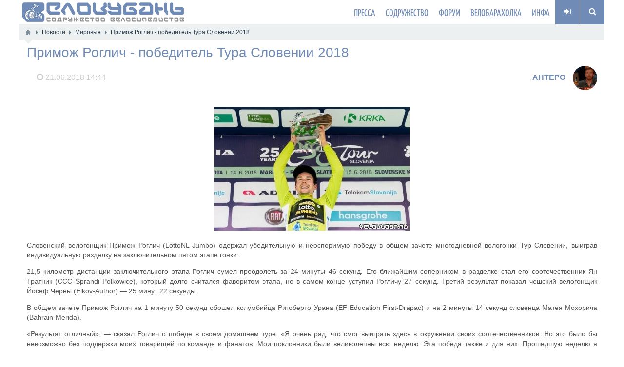

--- FILE ---
content_type: text/html; charset=utf-8
request_url: https://velokuban.ru/news/primozh-roglich-pobeditel-tura-slovenii-2018.html
body_size: 8601
content:
<!DOCTYPE html><html lang="ru" prefix="og: http://ogp.me/ns# video: http://ogp.me/ns/video# ya: http://webmaster.yandex.ru/vocabularies/ article: http://ogp.me/ns/article# profile: http://ogp.me/ns/profile#"><head> <title>Примож Роглич - победитель Тура Словении 2018 — ВелоКубань</title> <meta http-equiv="Content-Type" content="text/html; charset=utf-8"> <meta name="viewport" content="width=device-width, initial-scale=1.0"><meta name="msapplication-TileColor" content="#ffffff"><meta name="msapplication-TileImage" content="/images/favicons/ms-icon-144x144.png"><meta name="mobile-web-app-capable" content="yes"><meta name="apple-mobile-web-app-capable" content="yes"><meta name="application-name" content="ВелоКубань"><meta name="apple-mobile-web-app-title" content="ВелоКубань"><meta name="theme-color" content="#708bb6"><meta name="background_color" content="#ffffff"><meta name="msapplication-navbutton-color" content="#708bb6"><meta name="apple-mobile-web-app-status-bar-style" content="black-translucent"><meta name="msapplication-starturl" content="/"><link rel="image_src" type="image/png" sizes="512x512" href="/images/favicons/android-icon-512x512.png"><link rel="icon" type="image/png" sizes="16x16" href="/images/favicons/favicon-16x16.png"><link rel="icon" type="image/png" sizes="32x32" href="/images/favicons/favicon-32x32.png"><link rel="icon" type="image/png" sizes="96x96" href="/images/favicons/favicon-96x96.png"><link rel="icon" type="image/png" sizes="36x36" href="/images/favicons/android-icon-36x36.png"><link rel="icon" type="image/png" sizes="48x48" href="/images/favicons/android-icon-48x48.png"><link rel="icon" type="image/png" sizes="72x72" href="/images/favicons/android-icon-72x72.png"><link rel="icon" type="image/png" sizes="96x96" href="/images/favicons/android-icon-96x96.png"><link rel="icon" type="image/png" sizes="144x144" href="/images/favicons/android-icon-144x144.png"><link rel="icon" type="image/png" sizes="192x192" href="/images/favicons/android-icon-192x192.png"><link rel="icon" type="image/png" sizes="512x512" href="/images/favicons/android-icon-512x512.png"><link rel="icon" type="image/png" sizes="1024x1024" href="/images/favicons/android-icon-1024x1024.png"><link rel="apple-touch-icon" sizes="57x57" href="/images/favicons/apple-icon-57x57.png"><link rel="apple-touch-icon" sizes="60x60" href="/images/favicons/apple-icon-60x60.png"><link rel="apple-touch-icon" sizes="72x72" href="/images/favicons/apple-icon-72x72.png"><link rel="apple-touch-icon" sizes="76x76" href="/images/favicons/apple-icon-76x76.png"><link rel="apple-touch-icon" sizes="114x114" href="/images/favicons/apple-icon-114x114.png"><link rel="apple-touch-icon" sizes="120x120" href="/images/favicons/apple-icon-120x120.png"><link rel="apple-touch-icon" sizes="144x144" href="/images/favicons/apple-icon-144x144.png"><link rel="apple-touch-icon" sizes="152x152" href="/images/favicons/apple-icon-152x152.png"><link rel="apple-touch-icon" sizes="180x180" href="/images/favicons/apple-icon-180x180.png"><link rel="manifest" href="manifest.json"> <!--[if lt IE 9]> <script src="//cdnjs.cloudflare.com/ajax/libs/html5shiv/r29/html5.min.js"></script> <script src="//cdnjs.cloudflare.com/ajax/libs/livingston-css3-mediaqueries-js/1.0.0/css3-mediaqueries.min.js"></script> <![endif]--> <meta name="keywords" content="секунд, роглич, минуты, этапа, зачете, результат, общем, велогонщик, примож, неделю"><meta name="description" content="Словенский велогонщик Примож Роглич (LottoNL-Jumbo) одержал убедительную и неоспоримую победу в общем зачете многодневной велогонки Тур Словении, выиграв индивидуальную разделку на заключительном пятом этапе гонки."><meta property="og:title" content="Примож Роглич - победитель Тура Словении 2018"/><meta property="og:type" content="website" /><meta property="og:url" content="https://velokuban.ru/news/primozh-roglich-pobeditel-tura-slovenii-2018.html" /><meta property="og:site_name" content="ВелоКубань"/><meta property="og:description" content="Словенский велогонщик Примож Роглич (LottoNL-Jumbo) одержал убедительную и неоспоримую победу в общем зачете многодневной велогонки Тур Словении, выиграв индивидуальную разделку на заключительном пятом этапе гонки."/><meta property="og:image" content="http://velokuban.ru/images/000/u1/95/02/7cd447b2.jpg"/><meta property="og:image:secure_url" content="https://velokuban.ru/images/000/u1/95/02/7cd447b2.jpg"/><meta property="og:image:type" content="image/jpeg"/><meta property="og:image:height" content="254"/><meta property="og:image:width" content="400"/><link href="https://velokuban.ru/news/primozh-roglich-pobeditel-tura-slovenii-2018.html?amp=1" rel="amphtml" /><link rel="search" type="application/opensearchdescription+xml" href="/search/opensearch" title="Поиск на ВелоКубань" /><link rel="manifest" href="/upload/pwa/manifest.json"><meta name="msapplication-TileColor" content="#ffffff"><meta name="theme-color" content="#ffffff"><script>"serviceWorker"in navigator&&window.addEventListener("load",function(){navigator.serviceWorker.register("/sw.js").then(function(e){console.log("Успешная регистрация службы ServiceWorker: ",e.scope)},function(e){console.log("Ошибка регистрации ServiceWorker: ",e)})});</script><link rel="stylesheet" type="text/css" href="/templates/velokuban/css/bootstrap.min.css"><link rel="stylesheet" type="text/css" href="/templates/velokuban/css/font-velokuban/font-velokuban.min.css"><link rel="stylesheet" type="text/css" href="/templates/velokuban/css/fonts/yanone-kaffeesatz.css"><link rel="stylesheet" type="text/css" href="/templates/default/css/theme-text.css"><link rel="stylesheet" type="text/css" href="/templates/default/css/theme-layout.css"><link rel="stylesheet" type="text/css" href="/templates/default/css/theme-gui.css"><link rel="stylesheet" type="text/css" href="/templates/default/css/theme-widgets.css"><link rel="stylesheet" type="text/css" href="/templates/default/css/theme-content.css"><link rel="stylesheet" type="text/css" href="/templates/default/css/theme-modal.css"><link rel="stylesheet" type="text/css" href="/templates/velokuban/css/jquery.mmenu.all.css"><link rel="stylesheet" type="text/css" href="/templates/velokuban/css/responsive.css"><link rel="stylesheet" type="text/css" href="/templates/velokuban/css/ya-share.css"><link rel="stylesheet" type="text/css" href="/templates/velokuban/controllers/groupboard/style.css"><link rel="stylesheet" type="text/css" href="/templates/default/assets/fields/imagess/fotorama/fotorama.css"><link rel="stylesheet" type="text/css" href="/templates/default/css/updownscroll.css"><script type="text/javascript" src="///code.jquery.com/jquery-2.2.0.min.js"></script><script type="text/javascript" src="/templates/default/js/jquery-modal.js"></script><script type="text/javascript" src="/templates/velokuban/js/jquery.mmenu.min.js"></script><script type="text/javascript" src="/templates/default/js/core.js"></script><script type="text/javascript" src="/templates/default/js/modal.js"></script><script type="text/javascript" src="/templates/velokuban/js/smooth_scroll.js"></script><script type="text/javascript" src="/templates/velokuban/js/title.js"></script><script type="text/javascript" src="/templates/default/assets/fields/imagess/fotorama/fotorama.js"></script><script type="text/javascript" src="/templates/default/js/rating.js"></script><script type="text/javascript" src="/templates/default/js/jquery-scroll.js"></script><script type="text/javascript" src="/templates/default/js/comments.js"></script><script type="text/javascript" src="/templates/default/js/updownscroll.min.js"></script><script type="text/javascript" src="/templates/default/js/users.js"></script><script type="text/javascript" src="/templates/velokuban/controllers/complaints/complaints.js"></script><link rel="stylesheet" type="text/css" href="/templates/velokuban/css/styles.css"><link rel="canonical" href="https://velokuban.ru/news/primozh-roglich-pobeditel-tura-slovenii-2018.html" itemprop="url" /> <style>
body{	background-color: !important;	background-image: none !important;	}
.my_topbar .topbar_left,
#main_menu,
.topbar_search_button,
.topbar_search,
.my_socialicons li a:hover,
footer .footer_top,
nav#main_menu .menu ul li,
footer .widget .title::before,
#layout .widget > .title .links a,
#layout .widget_tabbed > .tabs .links a,
.widget_content_slider .items .item.active,
a.menu_mobile,
.topbar_right .wd_notices_icons li .wd_open_block .wd_ob_head,
#layout .is_blocks .widget_tags_cloud .tags_as_cloud li a:hover,
#layout .is_blocks .widget_tags_cloud .tags_as_list li:hover
{background:#708bb6}
.topbar_right .menu li a:hover
{color:#708bb6}
footer .footer_top:before,.topbar_right .wd_notices_icons li .wd_open_block:after{	border-bottom-color:#708bb6;
}
.my_logobox{	padding:0px 15px;	background-color: #ffffff !important;	background-image: none !important;	}
footer .footer_middle{	background-image: none !important;	}</style> <script>$(function(){var n=$("nav#main_menu").length?$("nav#main_menu").offset():!1;n&&$(window).scroll(function(){$(window).scrollTop()>n.top&&$("nav#main_menu,header .widget_user_avatar").addClass("menu_fix"),$(window).scrollTop()<n.top&&$("nav#main_menu,header .widget_user_avatar").removeClass("menu_fix")})});</script><style>.redactor-toolbar.toolbar-fixed-box{margin-top: 50px !important}</style><script>window.addEventListener("touchstart", func, {passive: true} );</script></head><body id="desktop_device_type" class=" scrollbar-inner" style="height:100%"> <div id="layout" style="/*overflow: hidden !important;*/padding: 0 !important;position: relative;"> <header><div class="my_topbar"><div class="topbar" style="display:none;"><div class="left-menu"><span class="mmenu-open"><a href="#left_menu"><i class="fa fa-bars" aria-hidden="true"></i></a></span><span class="mmenu-close" style="display:none"><a href="#left_menu"><i class="fa fa-times" aria-hidden="true"></i></a></span></div><div class="logo"><a href="https://velokuban.ru/"><img src="/images/logo.png" alt="ВелоКубань"></a></div><div class="right-menu"><div class="enter_button"><a href="/auth/login"><i class="fa fa-sign-in" aria-hidden="true"></i></a></div></div></div><div class="topbar_left"><a href="/"><img src="/images/logo.png" alt="ВелоКубань"></a></div><div class="topbar_right"><ul class="menu"> <li class="folder"> <a title="Пресса" class="item" href="/#" target="_self"> <span class="wrap"> Пресса </span> </a> <ul> <li class="active folder"> <a title="Новости" class="item" href="/news" target="_self"> <span class="wrap"> Новости </span> </a> <ul> <li > <a title="Местные" class="item" href="/news/mestnye" > <span class="wrap"> Местные </span> </a> </li> <li > <a title="Российские" class="item" href="/news/rossiiskie" > <span class="wrap"> Российские </span> </a> </li> <li > <a title="Мировые" class="item" href="/news/mirovye" > <span class="wrap"> Мировые </span> </a> </li> <li > <a title="Мероприятия" class="item" href="/news/meroprijatija" > <span class="wrap"> Мероприятия </span> </a> </li> <li > <a title="Прочие" class="item" href="/news/v-mire" > <span class="wrap"> Прочие </span> </a> </li></ul> </li> <li class="folder"> <a title="Обзоры" class="item" href="/reviews" target="_self"> <span class="wrap"> Обзоры </span> </a> <ul> <li > <a title="Велосипеды" class="item" href="/reviews/bikes" > <span class="wrap"> Велосипеды </span> </a> </li> <li > <a title="Компоненты" class="item" href="/reviews/components" > <span class="wrap"> Компоненты </span> </a> </li> <li > <a title="Аксессуары" class="item" href="/reviews/accessories" > <span class="wrap"> Аксессуары </span> </a> </li> <li > <a title="Снаряга" class="item" href="/reviews/equipment" > <span class="wrap"> Снаряга </span> </a> </li> <li > <a title="Мероприятия" class="item" href="/reviews/events" > <span class="wrap"> Мероприятия </span> </a> </li> <li > <a title="Велопробеги" class="item" href="/reviews/stories" > <span class="wrap"> Велопробеги </span> </a> </li></ul> </li> <li class="folder"> <a title="Статьи" class="item" href="/articles" target="_self"> <span class="wrap"> Статьи </span> </a> <ul> <li > <a title="Велосипеды" class="item" href="/articles/bicycles" > <span class="wrap"> Велосипеды </span> </a> </li> <li > <a title="Компоненты" class="item" href="/articles/components" > <span class="wrap"> Компоненты </span> </a> </li> <li > <a title="​Аксессуары" class="item" href="/articles/accessories" > <span class="wrap"> ​Аксессуары </span> </a> </li> <li > <a title="Маршруты" class="item" href="/articles/routes" > <span class="wrap"> Маршруты </span> </a> </li> <li > <a title="Велопутёвые заметки" class="item" href="/articles/trips" > <span class="wrap"> Велопутёвые заметки </span> </a> </li> <li > <a title="Здоровье" class="item" href="/articles/health" > <span class="wrap"> Здоровье </span> </a> </li> <li > <a title="Мастерская" class="item" href="/articles/masterskaja" > <span class="wrap"> Мастерская </span> </a> </li> <li > <a title="Техника" class="item" href="/articles/tehnika" > <span class="wrap"> Техника </span> </a> </li> <li > <a title="Обзоры" class="item" href="/articles/reviews" > <span class="wrap"> Обзоры </span> </a> </li></ul> </li> <li > <a title="Блоги" class="item" href="/blogs" target="_self"> <span class="wrap"> Блоги </span> </a> </li></ul> </li> <li class="folder"> <a title="Содружество" class="item" href="/riders" target="_self"> <span class="wrap"> Содружество </span> </a> <ul> <li > <a title="Фотоальбомы" class="item" href="/albums" target="_self"> <span class="wrap"> Фотоальбомы </span> </a> </li> <li class="folder"> <a title="Велосипеды" class="item" href="/bikes" target="_self"> <span class="wrap"> Велосипеды </span> </a> <ul> <li > <a title="В розыске!" class="item" href="/stolen" target="_self"> <span class="wrap"> В розыске! </span> </a> </li></ul> </li> <li > <a title="Маршруты" class="item" href="/tracks" target="_self"> <span class="wrap"> Маршруты </span> </a> </li> <li > <a title="Группы" class="item" href="/groups" target="_self"> <span class="wrap"> Группы </span> </a> </li> <li > <a title="Активность" class="item" href="/activity" target="_self"> <span class="wrap"> Активность </span> </a> </li> <li > <a title="Комментарии" class="item" href="/comments" target="_self"> <span class="wrap"> Комментарии </span> </a> </li></ul> </li> <li class="folder"> <a title="Форум" class="item" href="/forum" target="_self"> <span class="wrap"> Форум </span> </a> <ul> <li > <a title="Старый форум" class="item" href="https://old.velokuban.ru" target="_self"> <span class="wrap"> Старый форум </span> </a> </li></ul> </li> <li class="folder"> <a title="Велобарахолка" class="item" href="/sale" target="_self"> <span class="wrap"> Велобарахолка </span> </a> <ul> <li > <a title="Велосипеды" class="item" href="/sale/bikes" > <span class="wrap"> Велосипеды </span> </a> </li> <li class="folder"> <a title="Вилки и амортизаторы" class="item" href="/sale/suspension" > <span class="wrap"> Вилки и амортизаторы </span> </a> <ul> <li > <a title="Вилки" class="item" href="/sale/suspension/forks" > <span class="wrap"> Вилки </span> </a> </li> <li > <a title="Амортизаторы задние" class="item" href="/sale/suspension/shocks" > <span class="wrap"> Амортизаторы задние </span> </a> </li> <li > <a title="Запчасти" class="item" href="/sale/suspension/parts" > <span class="wrap"> Запчасти </span> </a> </li></ul> </li> <li > <a title="Рамы и фреймсеты" class="item" href="/sale/frames" > <span class="wrap"> Рамы и фреймсеты </span> </a> </li> <li class="folder"> <a title="Тормоза" class="item" href="/sale/brakes" > <span class="wrap"> Тормоза </span> </a> <ul> <li > <a title="Тормоза" class="item" href="/sale/brakes/brakes" > <span class="wrap"> Тормоза </span> </a> </li> <li > <a title="Тормозные диски" class="item" href="/sale/brakes/rotors" > <span class="wrap"> Тормозные диски </span> </a> </li> <li > <a title="Тормозные колодки" class="item" href="/sale/brakes/pads" > <span class="wrap"> Тормозные колодки </span> </a> </li> <li > <a title="Запчасти для тормозов" class="item" href="/sale/brakes/parts" > <span class="wrap"> Запчасти для тормозов </span> </a> </li></ul> </li> <li class="folder"> <a title="Привод и трансмиссия" class="item" href="/sale/gear" > <span class="wrap"> Привод и трансмиссия </span> </a> <ul> <li > <a title="Системы" class="item" href="/sale/gear/cranksets" > <span class="wrap"> Системы </span> </a> </li> <li > <a title="Каретки" class="item" href="/sale/gear/bb" > <span class="wrap"> Каретки </span> </a> </li> <li > <a title="Кассеты" class="item" href="/sale/gear/cassettes" > <span class="wrap"> Кассеты </span> </a> </li> <li > <a title="Цепи" class="item" href="/sale/gear/chains" > <span class="wrap"> Цепи </span> </a> </li> <li > <a title="Успокоители" class="item" href="/sale/gear/chain-guides" > <span class="wrap"> Успокоители </span> </a> </li> <li > <a title="Педали" class="item" href="/sale/gear/pedals" > <span class="wrap"> Педали </span> </a> </li> <li > <a title="Звёзды" class="item" href="/sale/gear/chainrings" > <span class="wrap"> Звёзды </span> </a> </li> <li > <a title="Запчасти" class="item" href="/sale/gear/parts" > <span class="wrap"> Запчасти </span> </a> </li></ul> </li> <li class="folder"> <a title="Переключение" class="item" href="/sale/derailleurs" > <span class="wrap"> Переключение </span> </a> <ul> <li > <a title="Передний переключатель" class="item" href="/sale/derailleurs/front" > <span class="wrap"> Передний переключатель </span> </a> </li> <li > <a title="Задний переключатель" class="item" href="/sale/derailleurs/rear" > <span class="wrap"> Задний переключатель </span> </a> </li> <li > <a title="Манетки и шифтеры" class="item" href="/sale/derailleurs/shifters" > <span class="wrap"> Манетки и шифтеры </span> </a> </li> <li > <a title="Запчасти" class="item" href="/sale/derailleurs/parts" > <span class="wrap"> Запчасти </span> </a> </li></ul> </li> <li class="folder"> <a title="Колёса и резина" class="item" href="/sale/wheels" > <span class="wrap"> Колёса и резина </span> </a> <ul> <li > <a title="Колёса" class="item" href="/sale/wheels/wheels" > <span class="wrap"> Колёса </span> </a> </li> <li > <a title="Покрышки" class="item" href="/sale/wheels/tyres" > <span class="wrap"> Покрышки </span> </a> </li> <li > <a title="Камеры" class="item" href="/sale/wheels/tubes" > <span class="wrap"> Камеры </span> </a> </li> <li > <a title="Втулки" class="item" href="/sale/wheels/hubs" > <span class="wrap"> Втулки </span> </a> </li> <li > <a title="Обода" class="item" href="/sale/wheels/rims" > <span class="wrap"> Обода </span> </a> </li> <li > <a title="Спицы" class="item" href="/sale/wheels/spokes" > <span class="wrap"> Спицы </span> </a> </li> <li > <a title="Эксцентрики и оси" class="item" href="/sale/wheels/qr" > <span class="wrap"> Эксцентрики и оси </span> </a> </li> <li > <a title="Запчасти" class="item" href="/sale/wheels/parts" > <span class="wrap"> Запчасти </span> </a> </li></ul> </li> <li class="folder"> <a title="Рулевой узел" class="item" href="/sale/control" > <span class="wrap"> Рулевой узел </span> </a> <ul> <li > <a title="Рули" class="item" href="/sale/control/handlebars" > <span class="wrap"> Рули </span> </a> </li> <li > <a title="Выносы руля" class="item" href="/sale/control/stems" > <span class="wrap"> Выносы руля </span> </a> </li> <li > <a title="Рулевые колонки" class="item" href="/sale/control/headsets" > <span class="wrap"> Рулевые колонки </span> </a> </li> <li > <a title="Грипсы" class="item" href="/sale/control/grips" > <span class="wrap"> Грипсы </span> </a> </li> <li > <a title="Аксессуары" class="item" href="/sale/control/accessories" > <span class="wrap"> Аксессуары </span> </a> </li></ul> </li> <li class="folder"> <a title="Седалищный узел" class="item" href="/sale/seat" > <span class="wrap"> Седалищный узел </span> </a> <ul> <li > <a title="Сёдла" class="item" href="/sale/seat/saddles" > <span class="wrap"> Сёдла </span> </a> </li> <li > <a title="Подседельные штыри" class="item" href="/sale/seat/seatposts" > <span class="wrap"> Подседельные штыри </span> </a> </li> <li > <a title="Хомуты" class="item" href="/sale/seat/seatclamps" > <span class="wrap"> Хомуты </span> </a> </li></ul> </li> <li > <a title="Свет и электроника" class="item" href="/sale/electronics" > <span class="wrap"> Свет и электроника </span> </a> </li> <li > <a title="Велоаксессуары" class="item" href="/sale/accessories" > <span class="wrap"> Велоаксессуары </span> </a> </li> <li > <a title="Велоодежда" class="item" href="/sale/clothing" > <span class="wrap"> Велоодежда </span> </a> </li> <li > <a title="Cнаряжение" class="item" href="/sale/equipment" > <span class="wrap"> Cнаряжение </span> </a> </li> <li > <a title="Другое" class="item" href="/sale/other" > <span class="wrap"> Другое </span> </a> </li> <li > <a title="Куплю" class="item" href="/sale/buy" > <span class="wrap"> Куплю </span> </a> </li></ul> </li> <li class="folder"> <a title="Инфа" class="item" href="/#" target="_self"> <span class="wrap"> Инфа </span> </a> <ul> <li > <a title="Календарь мероприятий" class="item" href="/#" target="_self"> <span class="wrap"> Календарь мероприятий </span> </a> </li> <li > <a title="Справочник &quot;Что и Где?&quot;" class="item" href="/map" target="_self"> <span class="wrap"> Справочник &quot;Что и Где?&quot; </span> </a> </li> <li > <a title="Обратная связь" class="item" href="/feedback" target="_self"> <span class="wrap"> Обратная связь </span> </a> </li> <li > <a title="Правила сайта" class="item" href="/rules.html" target="_self"> <span class="wrap"> Правила сайта </span> </a> </li></ul> </li></ul> <div class="widget_user_auth"> <div class="user_info"> <div class="enter_button"> <a href="/auth/login"> <i class="fa fa-sign-in" aria-hidden="true"></i> </a> </div> </div> <ul class="menu"> <li class="ajax-modal key"> <a title="Войти" class="item" href="/auth/login" > <span class="wrap"> Войти </span> </a> </li> <li class="user_add"> <a title="Регистрация" class="item" href="/auth/register" > <span class="wrap"> Регистрация </span> </a> </li></ul> </div><a class="topbar_search_button" href="javascript:void(0);"><i class="fa fa-search"></i></a><div class="topbar_search"><form action="/search" method="get" class="topbar_search_form"><fieldset><input type="search" name="q" class="form-control" placeholder="Что ищем?"></fieldset></form><a class="topbar_search_close" href="javascript:void(0);"><i class="fa fa-close"></i></a></div></div></div></header><div id="breadcrumbs"><div class="breadcrumbs-links"><ul> <li class="home"> <a href="/" title="Главная"></a> </li> <li class="sep"></li> <li itemscope itemtype="http://data-vocabulary.org/Breadcrumb"> <a href="/news" itemprop="url"><span itemprop="title">Новости</span></a> </li> <li class="sep"></li> <li itemscope itemtype="http://data-vocabulary.org/Breadcrumb"> <a href="/news/mirovye" itemprop="url"><span itemprop="title">Мировые</span></a> </li> <li class="sep"></li> <li > <span>Примож Роглич - победитель Тура Словении 2018</span> </li> </ul></div></div><main><div class="row"><section class="col-sm-12" id="main_content"><article><div id="controller_wrap"> <h1> Примож Роглич - победитель Тура Словении 2018 </h1><div class="article_info"><div class="article_date_pub" title="Дата публикации"><i class="fa fa-clock-o" aria-hidden="true"></i> <time datetime="2018-06-21T14:44:45+03:00">21.06.2018</time> <span class="time">14:44</span></div><div class="article_avatar"><a href="/riders/1" title=""><img src="/images/000/u1/5f/13/8fa1ca90.gif" alt="" title="" /></a></div><div class="article_user" title="Автор"><a href="/riders/1">AHTEPO</a></div></div><div class="content_item news_item"> <div class="field ft_image f_photo auto_field" > <div class="value"><img src="/images/000/u1/95/02/7cd447b2.jpg" title="Примож Роглич - победитель Тура Словении 2018" alt="Примож Роглич - победитель Тура Словении 2018" /></div> </div> <div class="field ft_html f_content none_field" > <div class="value"><p style="text-align: justify;">Словенский велогонщик Примож Роглич (LottoNL-Jumbo) одержал убедительную и неоспоримую победу в общем зачете многодневной велогонки Тур Словении, выиграв индивидуальную разделку на заключительном пятом этапе гонки.</p><p style="text-align: justify;">21,5 километр дистанции заключительного этапа Роглич сумел преодолеть за 24 минуты 46 секунд. Его ближайшим соперником в разделке стал его соотечественник Ян Тратник (CCC Sprandi Polkowice), который долго считался фаворитом этапа, но в самом конце уступил Рогличу 27 секунд. Третий результат показал чешский велогонщик Йосеф Черны (Elkov-Author) — 25 минут 22 секунды.</p><p style="text-align: justify;">В общем зачете Примож Роглич на 1 минуту 50 секунд обошел колумбийца Ригоберто Урана (EF Education First-Drapac) и на 2 минуты 14 секунд словенца Матея Мохорича (Bahrain-Merida).</p><p style="text-align: justify;">«Результат отличный», — сказал Роглич о победе в своем домашнем туре. «Я очень рад, что смог выиграть здесь в окружении своих соотечественников. Но это было бы невозможно без поддержки моих товарищей по команде и фанатов. Мои поклонники были великолепны всю неделю. Эта победа также и для них. Прошедшую неделю я никогда не забуду.»</p></div> </div> <div class="field ft_url f_source right_field" > <div class="title_left">Источник: </div> <div class="value"><a rel="noopener nofollow" target="_blank" class="link2source" href="/redirect?url=http%3A%2F%2Fveloclub.su">veloclub.su</a></div> </div> <div class="info_bar"><div class="article_comments"><a href="/news/primozh-roglich-pobeditel-tura-slovenii-2018.html#comments" title="Комментарии"><i class="fa fa-commenting" aria-hidden="true"></i> 0</a></div> <div class="article_hits" title="Просмотры"> <i class="fa fa-eye" aria-hidden="true"></i> 552 </div> <div class="article_rating"> <div class="rating_widget" id="rating-news-615" data-target-controller="content" data-target-subject="news" data-target-id="615" data-info-url="/rating/info" > <div class="arrow up"> <span class="disabled" title="Вы не можете голосовать"></span> </div> <div class="score" title="Рейтинг"> <span class="positive clickable"> +1 </span> </div> <div class="arrow down"> <span class="disabled" title="Вы не можете голосовать"></span> </div></div> <script> icms.rating.setOptions({ url: '/rating/vote' }); </script> </div> <div class="article_share"> <div class="share"> <script type="text/javascript" src="//yastatic.net/es5-shims/0.0.2/es5-shims.min.js" charset="utf-8"></script><script type="text/javascript" src="//yastatic.net/share2/share.js" charset="utf-8"></script><div class="ya-share2" data-services="vkontakte,odnoklassniki,facebook,moimir,gplus,twitter,viber,whatsapp,telegram" data-size="m"></div> </div> </div> </div> </div> <div id="comments_widget" class="tabs-menu"><div> <a name="comments"></a> <ul class="tabbed total-comments"> <li><a href="#tab-icms">Комментарии</a></li> <li><div id="comments_refresh_panel"><a href="#refresh" class="refresh_btn" onclick="return icms.comments.refresh()" title="Обновить комментарии"></a></div></li></ul></div> <div id="tab-icms" class="tab" > <div id="comments_list"> <div class="no_comments"> Нет комментариев. Ваш будет первым! </div> <div class="login_to_comment"> <a href="/auth/login">Войдите</a> или <a href="/auth/register">зарегистрируйтесь</a> чтобы добавлять комментарии </div> </div><div id="comments_urls" style="display: none" data-get-url="/comments/get" data-approve-url="/comments/approve" data-delete-url="/comments/delete" data-refresh-url="/comments/refresh" data-track-url="/comments/track" data-rate-url="/comments/rate"
></div><script type="text/javascript"> var LANG_SEND = 'Отправить';var LANG_SAVE = 'Сохранить';var LANG_COMMENT_DELETED = 'Комментарий удален';var LANG_COMMENT_DELETE_CONFIRM = 'Удалить комментарий пользователя %s?'; </script> </div> </div><script type="text/javascript"> $(function (){ initTabs('#comments_widget'); });</script></div></article></section></div></main><bottom></bottom> <footer><div class="row footer_top"><span>А ну сделал, как было!</span></div><div class="my_copyrights"><p class="pull-left">&copy; 2007 - 2026 <a href="https://velokuban.ru">ВелоКубань</a>, все права сохранены.	&nbsp;<a href="/feedback">Обратная связь</a> </p><svg style="position: absolute;" height="0" width="0" xmlns="http://www.w3.org/2000/svg"> <defs> <symbol id="icon-up" viewBox="0 0 24 24"> <path d="M4 12l1.41 1.41L11 7.83V20h2V7.83l5.58 5.59L20 12l-8-8-8 8z"/> <path d="M0 0h24v24H0V0z" fill="none"/> </symbol> <symbol id="icon-down" viewBox="0 0 24 24"> <path d="M20 12l-1.41-1.41L13 16.17V4h-2v12.17l-5.58-5.59L4 12l8 8 8-8z"/> <path d="M0 0h24v24H0V0z" fill="none"/> </symbol> </defs></svg><a href="#" class="btn-scroll-up hi-icon hidden " id="btn-scroll" title=""> <svg class="btn-scroll-up-icon"><use xlink:href="#icon-up"></use></svg></a><script> icms.updownscroll.setOptions({ title: { up: "", down: "" }, view: { shape: "round", size: 50, is_heigh: false, btn_color: "#708bb6", btn_color_hover: "#708bb6", icon_color: "#FFFFFF", icon_color_hover: "#FFFFFF" }, position: { right: "15px", bottom: "75px", }, distance: 40, scroll_speed: 600, z_index: 1000 });</script></div></footer> </div><script type="text/javascript">$(function() {	$('nav#left_menu').mmenu({	extensions	: [ 'fx-menu-slide', 'shadow-page', 'shadow-panels', 'listview-large', 'pagedim-black' ],	iconPanels	: true,	counters	: true,	keyboardNavigation : {	enable	: true,	enhance	: true	},	navbar : {	title : 'Главное меню'	},	navbars	: [	{	position	: 'top',	},	{	height : 1,	content	: [	'<div class="mm-search"><form action="/search" method="get"><input class="input" name="q" value="" placeholder="Поиск..." type="text"></form></div>' ]	}	]	}, {	searchfield : {	clear : true	}	});	});</script><nav id="left_menu"><ul class="mmenu"> <li class="folder"> <a title="Пресса" class="item" href="/#" target="_self"> <span class="wrap"> Пресса </span> </a> <ul> <li class="active folder"> <a title="Новости" class="item" href="/news" target="_self"> <span class="wrap"> Новости </span> </a> <ul> <li > <a title="Местные" class="item" href="/news/mestnye" > <span class="wrap"> Местные </span> </a> </li> <li > <a title="Российские" class="item" href="/news/rossiiskie" > <span class="wrap"> Российские </span> </a> </li> <li > <a title="Мировые" class="item" href="/news/mirovye" > <span class="wrap"> Мировые </span> </a> </li> <li > <a title="Мероприятия" class="item" href="/news/meroprijatija" > <span class="wrap"> Мероприятия </span> </a> </li> <li > <a title="Прочие" class="item" href="/news/v-mire" > <span class="wrap"> Прочие </span> </a> </li></ul> </li> <li class="folder"> <a title="Обзоры" class="item" href="/reviews" target="_self"> <span class="wrap"> Обзоры </span> </a> <ul> <li > <a title="Велосипеды" class="item" href="/reviews/bikes" > <span class="wrap"> Велосипеды </span> </a> </li> <li > <a title="Компоненты" class="item" href="/reviews/components" > <span class="wrap"> Компоненты </span> </a> </li> <li > <a title="Аксессуары" class="item" href="/reviews/accessories" > <span class="wrap"> Аксессуары </span> </a> </li> <li > <a title="Снаряга" class="item" href="/reviews/equipment" > <span class="wrap"> Снаряга </span> </a> </li> <li > <a title="Мероприятия" class="item" href="/reviews/events" > <span class="wrap"> Мероприятия </span> </a> </li> <li > <a title="Велопробеги" class="item" href="/reviews/stories" > <span class="wrap"> Велопробеги </span> </a> </li></ul> </li> <li class="folder"> <a title="Статьи" class="item" href="/articles" target="_self"> <span class="wrap"> Статьи </span> </a> <ul> <li > <a title="Велосипеды" class="item" href="/articles/bicycles" > <span class="wrap"> Велосипеды </span> </a> </li> <li > <a title="Компоненты" class="item" href="/articles/components" > <span class="wrap"> Компоненты </span> </a> </li> <li > <a title="​Аксессуары" class="item" href="/articles/accessories" > <span class="wrap"> ​Аксессуары </span> </a> </li> <li > <a title="Маршруты" class="item" href="/articles/routes" > <span class="wrap"> Маршруты </span> </a> </li> <li > <a title="Велопутёвые заметки" class="item" href="/articles/trips" > <span class="wrap"> Велопутёвые заметки </span> </a> </li> <li > <a title="Здоровье" class="item" href="/articles/health" > <span class="wrap"> Здоровье </span> </a> </li> <li > <a title="Мастерская" class="item" href="/articles/masterskaja" > <span class="wrap"> Мастерская </span> </a> </li> <li > <a title="Техника" class="item" href="/articles/tehnika" > <span class="wrap"> Техника </span> </a> </li> <li > <a title="Обзоры" class="item" href="/articles/reviews" > <span class="wrap"> Обзоры </span> </a> </li></ul> </li> <li > <a title="Блоги" class="item" href="/blogs" target="_self"> <span class="wrap"> Блоги </span> </a> </li></ul> </li> <li class="folder"> <a title="Содружество" class="item" href="/riders" target="_self"> <span class="wrap"> Содружество </span> </a> <ul> <li > <a title="Фотоальбомы" class="item" href="/albums" target="_self"> <span class="wrap"> Фотоальбомы </span> </a> </li> <li class="folder"> <a title="Велосипеды" class="item" href="/bikes" target="_self"> <span class="wrap"> Велосипеды </span> </a> <ul> <li > <a title="В розыске!" class="item" href="/stolen" target="_self"> <span class="wrap"> В розыске! </span> </a> </li></ul> </li> <li > <a title="Маршруты" class="item" href="/tracks" target="_self"> <span class="wrap"> Маршруты </span> </a> </li> <li > <a title="Группы" class="item" href="/groups" target="_self"> <span class="wrap"> Группы </span> </a> </li> <li > <a title="Активность" class="item" href="/activity" target="_self"> <span class="wrap"> Активность </span> </a> </li> <li > <a title="Комментарии" class="item" href="/comments" target="_self"> <span class="wrap"> Комментарии </span> </a> </li></ul> </li> <li class="folder"> <a title="Форум" class="item" href="/forum" target="_self"> <span class="wrap"> Форум </span> </a> <ul> <li > <a title="Старый форум" class="item" href="https://old.velokuban.ru" target="_self"> <span class="wrap"> Старый форум </span> </a> </li></ul> </li> <li class="folder"> <a title="Велобарахолка" class="item" href="/sale" target="_self"> <span class="wrap"> Велобарахолка </span> </a> <ul> <li > <a title="Велосипеды" class="item" href="/sale/bikes" > <span class="wrap"> Велосипеды </span> </a> </li> <li class="folder"> <a title="Вилки и амортизаторы" class="item" href="/sale/suspension" > <span class="wrap"> Вилки и амортизаторы </span> </a> <ul> <li > <a title="Вилки" class="item" href="/sale/suspension/forks" > <span class="wrap"> Вилки </span> </a> </li> <li > <a title="Амортизаторы задние" class="item" href="/sale/suspension/shocks" > <span class="wrap"> Амортизаторы задние </span> </a> </li> <li > <a title="Запчасти" class="item" href="/sale/suspension/parts" > <span class="wrap"> Запчасти </span> </a> </li></ul> </li> <li > <a title="Рамы и фреймсеты" class="item" href="/sale/frames" > <span class="wrap"> Рамы и фреймсеты </span> </a> </li> <li class="folder"> <a title="Тормоза" class="item" href="/sale/brakes" > <span class="wrap"> Тормоза </span> </a> <ul> <li > <a title="Тормоза" class="item" href="/sale/brakes/brakes" > <span class="wrap"> Тормоза </span> </a> </li> <li > <a title="Тормозные диски" class="item" href="/sale/brakes/rotors" > <span class="wrap"> Тормозные диски </span> </a> </li> <li > <a title="Тормозные колодки" class="item" href="/sale/brakes/pads" > <span class="wrap"> Тормозные колодки </span> </a> </li> <li > <a title="Запчасти для тормозов" class="item" href="/sale/brakes/parts" > <span class="wrap"> Запчасти для тормозов </span> </a> </li></ul> </li> <li class="folder"> <a title="Привод и трансмиссия" class="item" href="/sale/gear" > <span class="wrap"> Привод и трансмиссия </span> </a> <ul> <li > <a title="Системы" class="item" href="/sale/gear/cranksets" > <span class="wrap"> Системы </span> </a> </li> <li > <a title="Каретки" class="item" href="/sale/gear/bb" > <span class="wrap"> Каретки </span> </a> </li> <li > <a title="Кассеты" class="item" href="/sale/gear/cassettes" > <span class="wrap"> Кассеты </span> </a> </li> <li > <a title="Цепи" class="item" href="/sale/gear/chains" > <span class="wrap"> Цепи </span> </a> </li> <li > <a title="Успокоители" class="item" href="/sale/gear/chain-guides" > <span class="wrap"> Успокоители </span> </a> </li> <li > <a title="Педали" class="item" href="/sale/gear/pedals" > <span class="wrap"> Педали </span> </a> </li> <li > <a title="Звёзды" class="item" href="/sale/gear/chainrings" > <span class="wrap"> Звёзды </span> </a> </li> <li > <a title="Запчасти" class="item" href="/sale/gear/parts" > <span class="wrap"> Запчасти </span> </a> </li></ul> </li> <li class="folder"> <a title="Переключение" class="item" href="/sale/derailleurs" > <span class="wrap"> Переключение </span> </a> <ul> <li > <a title="Передний переключатель" class="item" href="/sale/derailleurs/front" > <span class="wrap"> Передний переключатель </span> </a> </li> <li > <a title="Задний переключатель" class="item" href="/sale/derailleurs/rear" > <span class="wrap"> Задний переключатель </span> </a> </li> <li > <a title="Манетки и шифтеры" class="item" href="/sale/derailleurs/shifters" > <span class="wrap"> Манетки и шифтеры </span> </a> </li> <li > <a title="Запчасти" class="item" href="/sale/derailleurs/parts" > <span class="wrap"> Запчасти </span> </a> </li></ul> </li> <li class="folder"> <a title="Колёса и резина" class="item" href="/sale/wheels" > <span class="wrap"> Колёса и резина </span> </a> <ul> <li > <a title="Колёса" class="item" href="/sale/wheels/wheels" > <span class="wrap"> Колёса </span> </a> </li> <li > <a title="Покрышки" class="item" href="/sale/wheels/tyres" > <span class="wrap"> Покрышки </span> </a> </li> <li > <a title="Камеры" class="item" href="/sale/wheels/tubes" > <span class="wrap"> Камеры </span> </a> </li> <li > <a title="Втулки" class="item" href="/sale/wheels/hubs" > <span class="wrap"> Втулки </span> </a> </li> <li > <a title="Обода" class="item" href="/sale/wheels/rims" > <span class="wrap"> Обода </span> </a> </li> <li > <a title="Спицы" class="item" href="/sale/wheels/spokes" > <span class="wrap"> Спицы </span> </a> </li> <li > <a title="Эксцентрики и оси" class="item" href="/sale/wheels/qr" > <span class="wrap"> Эксцентрики и оси </span> </a> </li> <li > <a title="Запчасти" class="item" href="/sale/wheels/parts" > <span class="wrap"> Запчасти </span> </a> </li></ul> </li> <li class="folder"> <a title="Рулевой узел" class="item" href="/sale/control" > <span class="wrap"> Рулевой узел </span> </a> <ul> <li > <a title="Рули" class="item" href="/sale/control/handlebars" > <span class="wrap"> Рули </span> </a> </li> <li > <a title="Выносы руля" class="item" href="/sale/control/stems" > <span class="wrap"> Выносы руля </span> </a> </li> <li > <a title="Рулевые колонки" class="item" href="/sale/control/headsets" > <span class="wrap"> Рулевые колонки </span> </a> </li> <li > <a title="Грипсы" class="item" href="/sale/control/grips" > <span class="wrap"> Грипсы </span> </a> </li> <li > <a title="Аксессуары" class="item" href="/sale/control/accessories" > <span class="wrap"> Аксессуары </span> </a> </li></ul> </li> <li class="folder"> <a title="Седалищный узел" class="item" href="/sale/seat" > <span class="wrap"> Седалищный узел </span> </a> <ul> <li > <a title="Сёдла" class="item" href="/sale/seat/saddles" > <span class="wrap"> Сёдла </span> </a> </li> <li > <a title="Подседельные штыри" class="item" href="/sale/seat/seatposts" > <span class="wrap"> Подседельные штыри </span> </a> </li> <li > <a title="Хомуты" class="item" href="/sale/seat/seatclamps" > <span class="wrap"> Хомуты </span> </a> </li></ul> </li> <li > <a title="Свет и электроника" class="item" href="/sale/electronics" > <span class="wrap"> Свет и электроника </span> </a> </li> <li > <a title="Велоаксессуары" class="item" href="/sale/accessories" > <span class="wrap"> Велоаксессуары </span> </a> </li> <li > <a title="Велоодежда" class="item" href="/sale/clothing" > <span class="wrap"> Велоодежда </span> </a> </li> <li > <a title="Cнаряжение" class="item" href="/sale/equipment" > <span class="wrap"> Cнаряжение </span> </a> </li> <li > <a title="Другое" class="item" href="/sale/other" > <span class="wrap"> Другое </span> </a> </li> <li > <a title="Куплю" class="item" href="/sale/buy" > <span class="wrap"> Куплю </span> </a> </li></ul> </li> <li class="folder"> <a title="Инфа" class="item" href="/#" target="_self"> <span class="wrap"> Инфа </span> </a> <ul> <li > <a title="Календарь мероприятий" class="item" href="/#" target="_self"> <span class="wrap"> Календарь мероприятий </span> </a> </li> <li > <a title="Справочник &quot;Что и Где?&quot;" class="item" href="/map" target="_self"> <span class="wrap"> Справочник &quot;Что и Где?&quot; </span> </a> </li> <li > <a title="Обратная связь" class="item" href="/feedback" target="_self"> <span class="wrap"> Обратная связь </span> </a> </li> <li > <a title="Правила сайта" class="item" href="/rules.html" target="_self"> <span class="wrap"> Правила сайта </span> </a> </li></ul> </li></ul> </nav><script type="text/javascript">$(function() {	$('nav#right_menu').mmenu({	extensions	: [ 'fx-menu-slide', 'shadow-page', 'shadow-panels', 'listview-large', 'pagedim-black' ],	iconPanels	: true,	counters	: true,	keyboardNavigation : {	enable	: true,	enhance	: true	},	navbar : {	title : 'Личное меню',	},	navbars	: [	{	position	: 'top',	},	{	height : 1,	content	: [	'<div class="mmenu-profile"><a href="/users/0/edit" class="fa fa-sliders"></a><div><a class="avatar" href="/users/0"><img src="/images/default/avatar.jpg" alt="" title="" /></a></div><a href="/auth/logout" class="fa fa-sign-out"></a></div>' ]	}	],	offCanvas: { position: 'right'	}	}, {	searchfield : {	clear : true	}	});	});</script><nav id="right_menu"><ul class="mmenu"> <li class="profile"> <a title="Мой профиль" class="item" href="/riders/0" target="_self"> <span class="wrap"> Мой профиль </span> </a> </li> <li class="add"> <a title="Создать" class="item" href="#" > <span class="wrap"> Создать </span> </a> </li> <li class="logout"> <a title="Выйти" class="item" href="/auth/logout" target="_self"> <span class="wrap"> Выйти </span> </a> </li></ul> </nav><script src="/templates/velokuban/js/flexmenu.min.js"></script><script src="/templates/velokuban/js/my.js"></script><!-- Yandex.Metrika counter --> <script type="text/javascript" > (function (d, w, c) { (w[c] = w[c] || []).push(function() { try { w.yaCounter24736925 = new Ya.Metrika({ id:24736925, clickmap:true, trackLinks:true, accurateTrackBounce:true, webvisor:true, ecommerce:"dataLayer" }); } catch(e) { } }); var n = d.getElementsByTagName("script")[0], s = d.createElement("script"), f = function () { n.parentNode.insertBefore(s, n); }; s.type = "text/javascript"; s.async = true; s.src = "https://mc.yandex.ru/metrika/watch.js"; if (w.opera == "[object Opera]") { d.addEventListener("DOMContentLoaded", f, false); } else { f(); } })(document, window, "yandex_metrika_callbacks"); </script> <noscript><div><img src="https://mc.yandex.ru/watch/24736925" style="position:absolute; left:-9999px;" alt="" /></div></noscript> <!-- /Yandex.Metrika counter --></html>

--- FILE ---
content_type: text/css
request_url: https://velokuban.ru/templates/velokuban/css/font-velokuban/font-velokuban.min.css
body_size: 1683
content:
@font-face {
  font-family: 'velokuban-icons';
  src:  url('fonts/velokuban-icons.eot?m594iv');
  src:  url('fonts/velokuban-icons.eot?m594iv#iefix') format('embedded-opentype'),
    url('fonts/velokuban-icons.ttf?m594iv') format('truetype'),
    url('fonts/velokuban-icons.woff?m594iv') format('woff'),
    url('fonts/velokuban-icons.svg?m594iv#velokuban-icons') format('svg');
  font-weight: normal;
  font-style: normal;
}

i:before {
  /* use !important to prevent issues with browser extensions that change fonts */
  font-family: 'velokuban-icons' !important;
  speak: none;
  font-style: normal;
  font-weight: normal;
  font-variant: normal;
  text-transform: none;
  line-height: 1;

  /* Better Font Rendering =========== */
  -webkit-font-smoothing: antialiased;
  -moz-osx-font-smoothing: grayscale;
}

.fa-document:before {
  content: "\e907";
}
.fa-document-locked:before {
  content: "\e908";
}
.fa-document-error:before {
  content: "\e909";
}
.fa-document-checked:before {
  content: "\e90a";
}
.fa-coffee:before {
  content: "\e901";
}
.fa-tools:before {
  content: "\e903";
}
.fa-edit:before {
  content: "\e90c";
}
.fa-chart:before {
  content: "\e90d";
}
.fa-pin:before {
  content: "\e905";
}
.fa-pin2:before {
  content: "\e906";
}
.fa-reply:before {
  content: "\e90b";
}
.fa-attachment:before {
  content: "\e90f";
}
.fa-globe:before {
  content: "\e900";
}
.fa-search:before {
  content: "\f002";
}
.fa-plus-circle:before {
  content: "\f055";
}
.fa-minus-circle:before {
  content: "\f056";
}
.fa-times-circle:before {
  content: "\f057";
}
.fa-check-circle:before {
  content: "\f058";
}
.fa-arrow-circle-up:before {
  content: "\f0aa";
}
.fa-question-circle:before {
  content: "\f059";
}
.fa-info-circle:before {
  content: "\f05a";
}
.fa-ban:before {
  content: "\f05e";
}
.fa-pencil:before {
  content: "\f040";
}
.fa-sliders:before {
  content: "\f1de";
}
.fa-cog:before {
  content: "\f013";
}
.fa-gear:before {
  content: "\f013";
}
.fa-cogs:before {
  content: "\f085";
}
.fa-gears:before {
  content: "\f085";
}
.fa-star:before {
  content: "\f005";
}
.fa-star-o:before {
  content: "\f006";
}
.fa-star-half-empty:before {
  content: "\f123";
}
.fa-star-half-full:before {
  content: "\f123";
}
.fa-star-half-o:before {
  content: "\f123";
}
.fa-star-half:before {
  content: "\f089";
}
.fa-sign-out:before {
  content: "\f08b";
}
.fa-sign-in:before {
  content: "\f090";
}
.fa-envelope:before {
  content: "\f0e0";
}
.fa-file:before {
  content: "\f15b";
}
.fa-file-text:before {
  content: "\f15c";
}
.fa-times-rectangle:before {
  content: "\f2d3";
}
.fa-window-close:before {
  content: "\f2d3";
}
.fa-floppy-o:before {
  content: "\f0c7";
}
.fa-save:before {
  content: "\f0c7";
}
.fa-check:before {
  content: "\f00c";
}
.fa-close:before {
  content: "\f00d";
}
.fa-remove:before {
  content: "\f00d";
}
.fa-times:before {
  content: "\f00d";
}
.fa-plus-square:before {
  content: "\f0fe";
}
.fa-minus-square:before {
  content: "\f146";
}
.fa-pencil-square:before {
  content: "\f14b";
}
.fa-check-square:before {
  content: "\f14a";
}
.fa-tags:before {
  content: "\f02c";
}
.fa-calendar:before {
  content: "\f073";
}
.fa-calendar-plus-o:before {
  content: "\f271";
}
.fa-calendar-minus-o:before {
  content: "\f272";
}
.fa-calendar-check-o:before {
  content: "\f274";
}
.fa-calendar-times-o:before {
  content: "\f273";
}
.fa-comments:before {
  content: "\f086";
}
.fa-thumbs-up:before {
  content: "\f164";
}
.fa-thumbs-down:before {
  content: "\f165";
}
.fa-chain:before {
  content: "\f0c1";
}
.fa-link:before {
  content: "\f0c1";
}
.fa-image:before {
  content: "\f03e";
}
.fa-photo:before {
  content: "\f03e";
}
.fa-picture-o:before {
  content: "\f03e";
}
.fa-file-image-o:before {
  content: "\f1c5";
}
.fa-file-photo-o:before {
  content: "\f1c5";
}
.fa-file-picture-o:before {
  content: "\f1c5";
}
.fa-film:before {
  content: "\f008";
}
.fa-wrench:before {
  content: "\f0ad";
}
.fa-birthday-cake:before {
  content: "\f1fd";
}
.fa-shopping-basket:before {
  content: "\f291";
}
.fa-cart-plus:before {
  content: "\f217";
}
.fa-cart-arrow-down:before {
  content: "\f218";
}
.fa-camera:before {
  content: "\f030";
}
.fa-video-camera:before {
  content: "\f03d";
}
.fa-power-off:before {
  content: "\f011";
}
.fa-clock-o:before {
  content: "\f017";
}
.fa-lock:before {
  content: "\f023";
}
.fa-unlock:before {
  content: "\f13e";
}
.fa-phone-square:before {
  content: "\f098";
}
.fa-feed:before {
  content: "\f09e";
}
.fa-rss:before {
  content: "\f09e";
}
.fa-compass:before {
  content: "\f14e";
}
.fa-map-signs:before {
  content: "\f277";
}
.fa-caret-right:before {
  content: "\f0da";
}
.fa-location-arrow:before {
  content: "\f124";
}
.fa-crop:before {
  content: "\f125";
}
.fa-apple:before {
  content: "\f179";
}
.fa-android:before {
  content: "\f17b";
}
.fa-globe2:before {
  content: "\f0ac";
}
.fa-volume-control-phone:before {
  content: "\f2a0";
}
.fa-telegram:before {
  content: "\f2c6";
}
.fa-paper-plane-o:before {
  content: "\f1d9";
}
.fa-send-o:before {
  content: "\f1d9";
}
.fa-at:before {
  content: "\f1fa";
}
.fa-bicycle:before {
  content: "\f206";
}
.fa-address-book:before {
  content: "\f2b9";
}
.fa-address-card:before {
  content: "\f2bb";
}
.fa-vcard:before {
  content: "\f2bb";
}
.fa-heart:before {
  content: "\f004";
}
.fa-heart-o:before {
  content: "\f08a";
}
.fa-trophy:before {
  content: "\f091";
}
.fa-bars:before {
  content: "\f0c9";
}
.fa-navicon:before {
  content: "\f0c9";
}
.fa-reorder:before {
  content: "\f0c9";
}
.fa-shopping-cart:before {
  content: "\f07a";
}
.fa-tree:before {
  content: "\f1bb";
}
.fa-male:before {
  content: "\f183";
}
.fa-user-secret:before {
  content: "\f21b";
}
.fa-bar-chart:before {
  content: "\f080";
}
.fa-bar-chart-o:before {
  content: "\f080";
}
.fa-arrow-left:before {
  content: "\f060";
}
.fa-arrow-right:before {
  content: "\f061";
}
.fa-quote-left:before {
  content: "\f10d";
}
.fa-quote-right:before {
  content: "\f10e";
}
.fa-ellipsis:before {
  content: "\f142";
}
.fa-attention:before {
  content: "\e81a";
}
.fa-user:before {
  content: "\e971";
}
.fa-user-plus:before {
  content: "\e973";
}
.fa-user-minus:before {
  content: "\e974";
}
.fa-user-check:before {
  content: "\e975";
}
.fa-users:before {
  content: "\e972";
}
.fa-group:before {
  content: "\e833";
}
.fa-folder:before {
  content: "\e92f";
}
.fa-folder-open:before {
  content: "\e930";
}
.fa-folder-plus:before {
  content: "\e931";
}
.fa-folder-minus:before {
  content: "\e932";
}
.fa-bin:before {
  content: "\e9ac";
}
.fa-chat:before {
  content: "\e82f";
}
.fa-bold:before {
  content: "\ea62";
}
.fa-italic:before {
  content: "\ea64";
}
.fa-underline:before {
  content: "\ea63";
}
.fa-strikethrough:before {
  content: "\ea65";
}
.fa-paragraph-left:before {
  content: "\ea77";
}
.fa-paragraph-center:before {
  content: "\ea78";
}
.fa-paragraph-right:before {
  content: "\ea79";
}
.fa-paragraph-justify:before {
  content: "\ea7a";
}
.fa-list:before {
  content: "\e9ba";
}
.fa-list-numbered:before {
  content: "\e9b9";
}
.fa-hangouts:before {
  content: "\ea8e";
}
.fa-images:before {
  content: "\e90e";
}
.fa-youtube-play:before {
  content: "\f16a";
}
.fa-embed:before {
  content: "\ea80";
}
.fa-eye:before {
  content: "\e9ce";
}
.fa-eye-blocked:before {
  content: "\e9d1";
}
.fa-happy:before {
  content: "\e836";
}
.fa-smile:before {
  content: "\e9e2";
}
.fa-pacman:before {
  content: "\e916";
}
.fa-boss:before {
  content: "\e976";
}
.fa-location:before {
  content: "\e947";
}
.fa-home3:before {
  content: "\e902";
}
.fa-stats-bars:before {
  content: "\e99d";
}
.fa-printer:before {
  content: "\e954";
}
.fa-phone:before {
  content: "\e942";
}
.fa-skype:before {
  content: "\eac5";
}
.fa-calendar2:before {
  content: "\e953";
}
.fa-vkontakte-rect:before {
  content: "\f30a";
}
.fa-odnoklassniki-rect:before {
  content: "\f30d";
}
.fa-instagram-filled:before {
  content: "\f31f";
}
.fa-facebook-rect:before {
  content: "\f301";
}
.fa-twitter-squared:before {
  content: "\e832";
}
.fa-youtube-squared:before {
  content: "\f166";
}
.fa-vimeo-rect:before {
  content: "\f30e";
}
.fa-skype-1:before {
  content: "\f30b";
}
.fa-icq:before {
  content: "\f304";
}
.fa-flag-checkered:before {
  content: "\f11e";
}
.fa-commenting:before {
  content: "\f27a";
}
.fa-news:before {
  content: "\e904";
}
.fa-forward:before {
  content: "\e969";
}
.fa-directions_bike:before {
  content: "\e52f";
}


--- FILE ---
content_type: text/css
request_url: https://velokuban.ru/templates/velokuban/css/responsive.css
body_size: 1709
content:
@media (max-width:990px){
	#layout header{line-height:0!important}
	.topbar_left, .topbar_right{display:none !important}
	.topbar{display:block !important}
	.logo img{max-height: 38px !important}
}
@media (max-width:960px){
	.widget_content_slider .items .item .title{
		display:none
	}
	.widget_content_slider .slide{width:90%}
	.widget_content_slider .items{width:8%}
	.widget_content_slider .items .item .image{margin:0}
	.content_list.tiled .tile{width:49%}
	.bikes_list.tiled .bikes_list_item.tile {width: calc(49% - 10px) !important;}
	#controller_wrap .photo_filter{padding:0 10px;position: relative;}
	#controller_wrap .photo_filter .box_menu{margin-right:20px}
	#controller_wrap .photo_filter .clear_filter{position: absolute;margin-right: 0;right: -15px;border-radius: 0;height: 100%;line-height: 50px;background: red;}
}

@media (max-width:860px){
	.my_logobox, .my_topbar, .my_topbar .topbar_left{
		float:none!important
	}
	.my_topbar,#layout nav#main_menu{display:inline-block}
	/*#layout .my_topbar .topbar_left,#layout .my_topbar .topbar_right{width:100%}*/
	.my_topbar .topbar_right.not_left_bar{float:none}
	#layout nav .menu{display:block}
	.topbar_search .topbar_search_close,.topbar_search .topbar_search_form fieldset input[type="search"],.topbar_search .topbar_search_form fieldset:after{height:100px;line-height:100px}
	.not_left_bar .topbar_search .topbar_search_close,.not_left_bar .topbar_search .topbar_search_form fieldset input[type="search"],.not_left_bar .topbar_search .topbar_search_form fieldset:after{height:50px;line-height:50px}	
	html #layout{margin-top:0 !important}
}

@media (min-width:768px) AND (max-width:860px){
	#controller_wrap .photo_filter{height:auto;display: -webkit-box;display: -moz-box;display: -ms-flexbox;display: -webkit-flex;display:flex;}
	#controller_wrap .photo_filter form{width:100%}
	#controller_wrap .photo_filter .box_menu{width: 43%}
	#controller_wrap .photo_filter .box_menu:nth-of-type(even){padding-left:10px;border-left: 1px solid #ccc;}
	.box_menu_dd{margin-left:20px}
	.box_menu_dd:nth-of-type(even){margin-left:30px}
	.box_menu_dd:nth-of-type(3),.box_menu_dd:last-child{top:90px}
}

@media (max-width:768px){
	/*header{display:inline-block}*/
	.my_logobox .topbar_banner{display:none}
	#layout .my_logobox .my_logo{width:100%}
	#layout .my_logobox .my_logo a img{margin:auto}
	main .widget_user_avatar .menu li ul{
        visibility: visible !important;
        position: static !important;
        width: 90% !important;
        box-shadow: none !important;
        border: none !important;
        background: transparent !important;
        display: none;
        padding-left: 15px !important;
    }

    main .widget_user_avatar .menu li ul li{
        border-bottom: none !important;
    }

    main .widget_user_avatar .menu .folder:hover,.widget_user_avatar .menu li ul li:hover{
        background: transparent !important;
    }
}
@media (max-width:640px){
	#controller_wrap .photo_filter{height:auto;display: -webkit-box;display: -moz-box;display: -ms-flexbox;display: -webkit-flex;display:flex;overflow:visible}
	#controller_wrap .photo_filter form{width:100%}
	#controller_wrap .photo_filter .box_menu{width: 43%;display: inline-block;border: none;}
	#controller_wrap .photo_filter .box_menu:nth-of-type(even){padding-left:10px;border-left: 1px solid #ccc;}
	.photo_filter .box_menu_dd{margin-left:20px;position:absolute}
	.box_menu_dd:nth-of-type(even){margin-left:30px}
	.box_menu_dd:nth-of-type(3),.box_menu_dd:last-child{top:90px}
}

@media (max-width:480px){
	header .my_topbar .my_socialicons,.widget_activity_list .item .details .date,.widget_comments_list .item .date,.widget_content_slider .slide .heading .teaser{display:none}
	body h1{font-size:2.2rem}
	.content_list.tiled .tile{
		float:none;
		width:100%;
		padding:0
	}
	.bikes_list.tiled .bikes_list_item.tile {width: calc(100% - 10px) !important;}
	.content_list.tiled .tile .photo{height:250px}
	.pagebar_nav .pagebar_page{
		background: #708bb6;
		border-radius: 3px;
		color: #fff;
		margin: 3px;
		padding: 6px;
	}
	.pagebar_nav .pagebar_page.disabled{background:#ccc;color:#fff}
	header .my_topbar .topbar_right .menu,header .widget_user_avatar{float:left;z-index:5}
	header .widget_user_avatar .menu{text-align:left;left:0}
	#controller_wrap .photo_filter .box_menu{width: 95%;margin: 0;padding: 0 !important;border: none !important;}
	.photo_filter .box_menu_dd{top:auto}
	#controller_wrap .spoil .sp_button{width:16px}
	#layout header .widget_user_avatar .menu li ul{right: auto;left: 150px;}
	/*a.menu_mobile {
	  color: #fff;
	  display: block !important;
	  text-decoration: none;
	  padding: 12px;
	  font-size: 20px;
	}*/
	}

@media (max-width:360px){
	input.button-submit, input.button {margin-bottom:5px}
	.bikes_list_item .article_favorite, .article_favorite,
	.tracks_list_item .article_favorite,
	.tracks_list_item .article_tags_bar {display:none}
}
@media (max-width:380px){
	.albums_list_item .article_date {display:none}
	.data-level-1 {margin-left: 0px;}
	.data-level-2 {margin-left: 10px;}
	.data-level-3 {margin-left: 20px;}
	.data-level-4 {margin-left: 30px;}
	.data-level-5 {margin-left: 40px;}
	.data-level-6 {margin-left: 50px;}
	.data-level-7 {margin-left: 60px;}
	.data-level-8 {margin-left: 70px;}
	.data-level-9 {margin-left: 80px;}
	.data-level-10 {margin-left: 100px;}
}
@media screen and (max-width: 800px) {
	nav {
		height: auto !important;
	}
}
@media (max-width: 1025px) {
	.groups_wrap {
		width: 48.5% !important;
	}
	.places {
		width: 50% !important;
	}
}
@media (max-width: 695px) {
	.groups_wrap {
		width: 98% !important;
		padding: 5px 0 !important;
	}
	.places {
		width: 100% !important;
	}
	.places_wrap {
		padding: 5px 0 !important;
	}
}
@media (max-width: 550px) {
	#maps-item-rating .score {
		border-right: 0 !important;
		width: calc(50% - 21px) !important;
	}
	#maps-item-rating .score:first-child {
		border-right: 1px solid #fff !important;
		border-bottom: 1px solid #fff !important;
	}
	#maps-item-rating .score:nth-child(2) {
		border-bottom: 1px solid #fff !important;
	}
	#maps-item-rating .score:last-child {
		border-left: 1px solid #fff !important;
	}
}

@media (min-width: 550px) and (max-width:768px){
	.bottom_middle .col-sm-3 {width:50%;float:left}
	.bottom_middle .col-sm-3:nth-child(odd) {padding:0 10px}
	.bottom_middle .col-sm-3:nth-child(even) {padding:0 10px 0 0}
}
@media screen and (max-width: 580px) {
    .wrapper .instagram__follow {
        display: table-caption;
        text-align: center
    }
    .wrapper .instagram__follow a {
        width: 100%;
        -webkit-border-radius: 4px 4px 0 0;
        -moz-border-radius: 4px 4px 0 0;
        border-radius: 4px 4px 0 0
    }
    .instagram__item {
        width: 33.33%
    }
}

@media (min-width: 1000px) {
	section.col-sm-8 {
		width: calc(100% - 300px);
	}
	aside.col-sm-4 {
		width: 300px;
	}
}

--- FILE ---
content_type: application/javascript; charset=utf-8
request_url: https://velokuban.ru/templates/velokuban/js/smooth_scroll.js
body_size: 2007
content:
$.fn.easeScroll=function(a){!function(){function b(){var a=!1;a&&k("keydown",f),u.keyboardSupport&&!a&&j("keydown",f)}function c(){if(document.body){var a=document.body,c=document.documentElement,d=window.innerHeight,e=a.scrollHeight;if(z=document.compatMode.indexOf("CSS")>=0?c:a,s=a,b(),y=!0,top!=self)w=!0;else if(e>d&&(a.offsetHeight<=d||c.offsetHeight<=d)){var f=!1,g=function(){f||c.scrollHeight==document.height||(f=!0,setTimeout(function(){c.style.height=document.height+"px",f=!1},100))};if(c.style.height="auto",setTimeout(g,10),z.offsetHeight<=d){var h=document.createElement("div");h.style.clear="both",a.appendChild(h)}}u.fixedBackground||v||(a.style.backgroundAttachment="scroll",c.style.backgroundAttachment="scroll")}}function d(a,b,c,d){if(d||(d=1e3),m(b,c),1!=u.accelerationMax){var e=+new Date,f=e-E;if(f<u.accelerationDelta){var g=(1+30/f)/2;g>1&&(g=Math.min(g,u.accelerationMax),b*=g,c*=g)}E=+new Date}if(C.push({x:b,y:c,lastX:0>b?.99:-.99,lastY:0>c?.99:-.99,start:+new Date}),!D){var h=a===document.body,i=function(){for(var e=+new Date,f=0,g=0,j=0;j<C.length;j++){var k=C[j],l=e-k.start,m=l>=u.animationTime,n=m?1:l/u.animationTime;u.pulseAlgorithm&&(n=q(n));var o=k.x*n-k.lastX>>0,p=k.y*n-k.lastY>>0;f+=o,g+=p,k.lastX+=o,k.lastY+=p,m&&(C.splice(j,1),j--)}h?window.scrollBy(f,g):(f&&(a.scrollLeft+=f),g&&(a.scrollTop+=g)),b||c||(C=[]),C.length?I(i,a,d/u.frameRate+1):D=!1};I(i,a,0),D=!0}}function e(a){y||c();var b=a.target,e=i(b);if(!e||a.defaultPrevented||l(s,"embed")||l(b,"embed")&&/\.pdf/i.test(b.src))return!0;var f=a.wheelDeltaX||0,g=a.wheelDeltaY||0;return f||g||(g=a.wheelDelta||0),!(u.touchpadSupport||!n(g))||(Math.abs(f)>1.2&&(f*=u.stepSize/120),Math.abs(g)>1.2&&(g*=u.stepSize/120),d(e,-f,-g),void a.preventDefault())}function f(a){var b=a.target,c=a.ctrlKey||a.altKey||a.metaKey||a.shiftKey&&a.keyCode!==B.spacebar;if(/input|textarea|select|embed/i.test(b.nodeName)||b.isContentEditable||a.defaultPrevented||c)return!0;if(l(b,"button")&&a.keyCode===B.spacebar)return!0;var e,f=0,g=0,h=i(s),j=h.clientHeight;switch(h==document.body&&(j=window.innerHeight),a.keyCode){case B.up:g=-u.arrowScroll;break;case B.down:g=u.arrowScroll;break;case B.spacebar:e=a.shiftKey?1:-1,g=-e*j*.9;break;case B.pageup:g=.9*-j;break;case B.pagedown:g=.9*j;break;case B.home:g=-h.scrollTop;break;case B.end:var k=h.scrollHeight-h.scrollTop-j;g=k>0?k+10:0;break;case B.left:f=-u.arrowScroll;break;case B.right:f=u.arrowScroll;break;default:return!0}d(h,f,g),a.preventDefault()}function g(a){s=a.target}function h(a,b){for(var c=a.length;c--;)F[H(a[c])]=b;return b}function i(a){var b=[],c=z.scrollHeight;do{var d=F[H(a)];if(d)return h(b,d);if(b.push(a),c===a.scrollHeight){if(!w||z.clientHeight+10<c)return h(b,document.body)}else if(a.clientHeight+10<a.scrollHeight&&(overflow=getComputedStyle(a,"").getPropertyValue("overflow-y"),"scroll"===overflow||"auto"===overflow))return h(b,a)}while(a=a.parentNode)}function j(a,b,c){window.addEventListener(a,b,c||!1)}function k(a,b,c){window.removeEventListener(a,b,c||!1)}function l(a,b){return(a.nodeName||"").toLowerCase()===b.toLowerCase()}function m(a,b){a=a>0?1:-1,b=b>0?1:-1,(x.x!==a||x.y!==b)&&(x.x=a,x.y=b,C=[],E=0)}function n(a){if(a){a=Math.abs(a),A.push(a),A.shift(),clearTimeout(G);var b=A[0]==A[1]&&A[1]==A[2],c=o(A[0],120)&&o(A[1],120)&&o(A[2],120);return!(b||c)}}function o(a,b){return Math.floor(a/b)==a/b}function p(a){var b,c,d;return a*=u.pulseScale,1>a?b=a-(1-Math.exp(-a)):(c=Math.exp(-1),a-=1,d=1-Math.exp(-a),b=c+d*(1-c)),b*u.pulseNormalize}function q(a){return a>=1?1:0>=a?0:(1==u.pulseNormalize&&(u.pulseNormalize/=p(1)),p(a))}var s,r=$.extend({frameRate:60,animationTime:1e3,stepSize:120,pulseAlgorithm:!0,pulseScale:8,pulseNormalize:1,accelerationDelta:20,accelerationMax:1,keyboardSupport:!0,arrowScroll:50,touchpadSupport:!0,fixedBackground:!0},a),t={frameRate:r.frameRate,animationTime:r.animationTime,stepSize:r.stepSize,pulseAlgorithm:r.pulseAlgorithm,pulseScale:r.pulseScale,pulseNormalize:r.pulseNormalize,accelerationDelta:r.accelerationDelta,accelerationMax:r.accelerationMax,keyboardSupport:r.keyboardSupport,arrowScroll:r.arrowScroll,touchpadSupport:r.touchpadSupport,fixedBackground:r.fixedBackground,excluded:""},u=t,v=!1,w=!1,x={x:0,y:0},y=!1,z=document.documentElement,A=[120,120,120],B={left:37,up:38,right:39,down:40,spacebar:32,pageup:33,pagedown:34,end:35,home:36},u=t,C=[],D=!1,E=+new Date,F={};setInterval(function(){F={}},1e4);var G,H=function(){var a=0;return function(b){return b.uniqueID||(b.uniqueID=a++)}}(),I=function(){return window.requestAnimationFrame||window.webkitRequestAnimationFrame||function(a,b,c){window.setTimeout(a,c||1e3/60)}}(),J=/chrome|iPad/i.test(window.navigator.userAgent),K="onmousewheel"in document;K&&J&&(j("mousedown",g),j("mousewheel",e),j("load",c))}()};